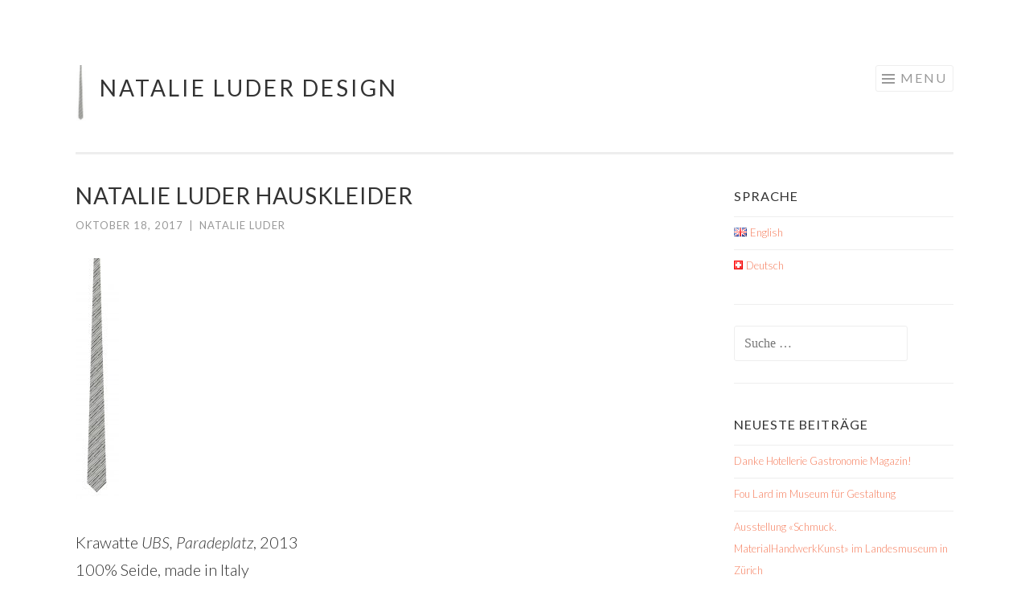

--- FILE ---
content_type: text/html; charset=UTF-8
request_url: https://natalieluder.ch/de/ubs_tie/
body_size: 8620
content:
<!DOCTYPE html>
<html lang="de-CH">
<head>
<meta charset="UTF-8">
<meta name="viewport" content="width=device-width, initial-scale=1">
<link rel="profile" href="http://gmpg.org/xfn/11">
<link rel="pingback" href="https://natalieluder.ch/xmlrpc.php">

<title>Natalie Luder Hauskleider &#8211; Natalie Luder Design</title>
<meta name='robots' content='max-image-preview:large' />
<link rel="alternate" href="https://natalieluder.ch/en/ubs_tie-2/" hreflang="en" />
<link rel="alternate" href="https://natalieluder.ch/de/ubs_tie/" hreflang="de" />
<link rel='dns-prefetch' href='//secure.gravatar.com' />
<link rel='dns-prefetch' href='//fonts.googleapis.com' />
<link rel='dns-prefetch' href='//s.w.org' />
<link rel='dns-prefetch' href='//v0.wordpress.com' />
<link rel="alternate" type="application/rss+xml" title="Natalie Luder Design &raquo; Feed" href="https://natalieluder.ch/de/feed/" />
<link rel="alternate" type="application/rss+xml" title="Natalie Luder Design &raquo; Kommentar-Feed" href="https://natalieluder.ch/de/comments/feed/" />
<link rel="alternate" type="application/rss+xml" title="Natalie Luder Design &raquo; Natalie Luder Hauskleider Kommentar-Feed" href="https://natalieluder.ch/feed/?attachment_id=623" />
<script type="text/javascript">
window._wpemojiSettings = {"baseUrl":"https:\/\/s.w.org\/images\/core\/emoji\/13.1.0\/72x72\/","ext":".png","svgUrl":"https:\/\/s.w.org\/images\/core\/emoji\/13.1.0\/svg\/","svgExt":".svg","source":{"concatemoji":"https:\/\/natalieluder.ch\/wp-includes\/js\/wp-emoji-release.min.js?ver=5.9.3"}};
/*! This file is auto-generated */
!function(e,a,t){var n,r,o,i=a.createElement("canvas"),p=i.getContext&&i.getContext("2d");function s(e,t){var a=String.fromCharCode;p.clearRect(0,0,i.width,i.height),p.fillText(a.apply(this,e),0,0);e=i.toDataURL();return p.clearRect(0,0,i.width,i.height),p.fillText(a.apply(this,t),0,0),e===i.toDataURL()}function c(e){var t=a.createElement("script");t.src=e,t.defer=t.type="text/javascript",a.getElementsByTagName("head")[0].appendChild(t)}for(o=Array("flag","emoji"),t.supports={everything:!0,everythingExceptFlag:!0},r=0;r<o.length;r++)t.supports[o[r]]=function(e){if(!p||!p.fillText)return!1;switch(p.textBaseline="top",p.font="600 32px Arial",e){case"flag":return s([127987,65039,8205,9895,65039],[127987,65039,8203,9895,65039])?!1:!s([55356,56826,55356,56819],[55356,56826,8203,55356,56819])&&!s([55356,57332,56128,56423,56128,56418,56128,56421,56128,56430,56128,56423,56128,56447],[55356,57332,8203,56128,56423,8203,56128,56418,8203,56128,56421,8203,56128,56430,8203,56128,56423,8203,56128,56447]);case"emoji":return!s([10084,65039,8205,55357,56613],[10084,65039,8203,55357,56613])}return!1}(o[r]),t.supports.everything=t.supports.everything&&t.supports[o[r]],"flag"!==o[r]&&(t.supports.everythingExceptFlag=t.supports.everythingExceptFlag&&t.supports[o[r]]);t.supports.everythingExceptFlag=t.supports.everythingExceptFlag&&!t.supports.flag,t.DOMReady=!1,t.readyCallback=function(){t.DOMReady=!0},t.supports.everything||(n=function(){t.readyCallback()},a.addEventListener?(a.addEventListener("DOMContentLoaded",n,!1),e.addEventListener("load",n,!1)):(e.attachEvent("onload",n),a.attachEvent("onreadystatechange",function(){"complete"===a.readyState&&t.readyCallback()})),(n=t.source||{}).concatemoji?c(n.concatemoji):n.wpemoji&&n.twemoji&&(c(n.twemoji),c(n.wpemoji)))}(window,document,window._wpemojiSettings);
</script>
<style type="text/css">
img.wp-smiley,
img.emoji {
	display: inline !important;
	border: none !important;
	box-shadow: none !important;
	height: 1em !important;
	width: 1em !important;
	margin: 0 0.07em !important;
	vertical-align: -0.1em !important;
	background: none !important;
	padding: 0 !important;
}
</style>
	<link rel='stylesheet' id='wp-block-library-css'  href='https://natalieluder.ch/wp-includes/css/dist/block-library/style.min.css?ver=5.9.3' type='text/css' media='all' />
<style id='wp-block-library-inline-css' type='text/css'>
.has-text-align-justify{text-align:justify;}
</style>
<link rel='stylesheet' id='mediaelement-css'  href='https://natalieluder.ch/wp-includes/js/mediaelement/mediaelementplayer-legacy.min.css?ver=4.2.16' type='text/css' media='all' />
<link rel='stylesheet' id='wp-mediaelement-css'  href='https://natalieluder.ch/wp-includes/js/mediaelement/wp-mediaelement.min.css?ver=5.9.3' type='text/css' media='all' />
<style id='global-styles-inline-css' type='text/css'>
body{--wp--preset--color--black: #000000;--wp--preset--color--cyan-bluish-gray: #abb8c3;--wp--preset--color--white: #ffffff;--wp--preset--color--pale-pink: #f78da7;--wp--preset--color--vivid-red: #cf2e2e;--wp--preset--color--luminous-vivid-orange: #ff6900;--wp--preset--color--luminous-vivid-amber: #fcb900;--wp--preset--color--light-green-cyan: #7bdcb5;--wp--preset--color--vivid-green-cyan: #00d084;--wp--preset--color--pale-cyan-blue: #8ed1fc;--wp--preset--color--vivid-cyan-blue: #0693e3;--wp--preset--color--vivid-purple: #9b51e0;--wp--preset--gradient--vivid-cyan-blue-to-vivid-purple: linear-gradient(135deg,rgba(6,147,227,1) 0%,rgb(155,81,224) 100%);--wp--preset--gradient--light-green-cyan-to-vivid-green-cyan: linear-gradient(135deg,rgb(122,220,180) 0%,rgb(0,208,130) 100%);--wp--preset--gradient--luminous-vivid-amber-to-luminous-vivid-orange: linear-gradient(135deg,rgba(252,185,0,1) 0%,rgba(255,105,0,1) 100%);--wp--preset--gradient--luminous-vivid-orange-to-vivid-red: linear-gradient(135deg,rgba(255,105,0,1) 0%,rgb(207,46,46) 100%);--wp--preset--gradient--very-light-gray-to-cyan-bluish-gray: linear-gradient(135deg,rgb(238,238,238) 0%,rgb(169,184,195) 100%);--wp--preset--gradient--cool-to-warm-spectrum: linear-gradient(135deg,rgb(74,234,220) 0%,rgb(151,120,209) 20%,rgb(207,42,186) 40%,rgb(238,44,130) 60%,rgb(251,105,98) 80%,rgb(254,248,76) 100%);--wp--preset--gradient--blush-light-purple: linear-gradient(135deg,rgb(255,206,236) 0%,rgb(152,150,240) 100%);--wp--preset--gradient--blush-bordeaux: linear-gradient(135deg,rgb(254,205,165) 0%,rgb(254,45,45) 50%,rgb(107,0,62) 100%);--wp--preset--gradient--luminous-dusk: linear-gradient(135deg,rgb(255,203,112) 0%,rgb(199,81,192) 50%,rgb(65,88,208) 100%);--wp--preset--gradient--pale-ocean: linear-gradient(135deg,rgb(255,245,203) 0%,rgb(182,227,212) 50%,rgb(51,167,181) 100%);--wp--preset--gradient--electric-grass: linear-gradient(135deg,rgb(202,248,128) 0%,rgb(113,206,126) 100%);--wp--preset--gradient--midnight: linear-gradient(135deg,rgb(2,3,129) 0%,rgb(40,116,252) 100%);--wp--preset--duotone--dark-grayscale: url('#wp-duotone-dark-grayscale');--wp--preset--duotone--grayscale: url('#wp-duotone-grayscale');--wp--preset--duotone--purple-yellow: url('#wp-duotone-purple-yellow');--wp--preset--duotone--blue-red: url('#wp-duotone-blue-red');--wp--preset--duotone--midnight: url('#wp-duotone-midnight');--wp--preset--duotone--magenta-yellow: url('#wp-duotone-magenta-yellow');--wp--preset--duotone--purple-green: url('#wp-duotone-purple-green');--wp--preset--duotone--blue-orange: url('#wp-duotone-blue-orange');--wp--preset--font-size--small: 13px;--wp--preset--font-size--medium: 20px;--wp--preset--font-size--large: 36px;--wp--preset--font-size--x-large: 42px;}.has-black-color{color: var(--wp--preset--color--black) !important;}.has-cyan-bluish-gray-color{color: var(--wp--preset--color--cyan-bluish-gray) !important;}.has-white-color{color: var(--wp--preset--color--white) !important;}.has-pale-pink-color{color: var(--wp--preset--color--pale-pink) !important;}.has-vivid-red-color{color: var(--wp--preset--color--vivid-red) !important;}.has-luminous-vivid-orange-color{color: var(--wp--preset--color--luminous-vivid-orange) !important;}.has-luminous-vivid-amber-color{color: var(--wp--preset--color--luminous-vivid-amber) !important;}.has-light-green-cyan-color{color: var(--wp--preset--color--light-green-cyan) !important;}.has-vivid-green-cyan-color{color: var(--wp--preset--color--vivid-green-cyan) !important;}.has-pale-cyan-blue-color{color: var(--wp--preset--color--pale-cyan-blue) !important;}.has-vivid-cyan-blue-color{color: var(--wp--preset--color--vivid-cyan-blue) !important;}.has-vivid-purple-color{color: var(--wp--preset--color--vivid-purple) !important;}.has-black-background-color{background-color: var(--wp--preset--color--black) !important;}.has-cyan-bluish-gray-background-color{background-color: var(--wp--preset--color--cyan-bluish-gray) !important;}.has-white-background-color{background-color: var(--wp--preset--color--white) !important;}.has-pale-pink-background-color{background-color: var(--wp--preset--color--pale-pink) !important;}.has-vivid-red-background-color{background-color: var(--wp--preset--color--vivid-red) !important;}.has-luminous-vivid-orange-background-color{background-color: var(--wp--preset--color--luminous-vivid-orange) !important;}.has-luminous-vivid-amber-background-color{background-color: var(--wp--preset--color--luminous-vivid-amber) !important;}.has-light-green-cyan-background-color{background-color: var(--wp--preset--color--light-green-cyan) !important;}.has-vivid-green-cyan-background-color{background-color: var(--wp--preset--color--vivid-green-cyan) !important;}.has-pale-cyan-blue-background-color{background-color: var(--wp--preset--color--pale-cyan-blue) !important;}.has-vivid-cyan-blue-background-color{background-color: var(--wp--preset--color--vivid-cyan-blue) !important;}.has-vivid-purple-background-color{background-color: var(--wp--preset--color--vivid-purple) !important;}.has-black-border-color{border-color: var(--wp--preset--color--black) !important;}.has-cyan-bluish-gray-border-color{border-color: var(--wp--preset--color--cyan-bluish-gray) !important;}.has-white-border-color{border-color: var(--wp--preset--color--white) !important;}.has-pale-pink-border-color{border-color: var(--wp--preset--color--pale-pink) !important;}.has-vivid-red-border-color{border-color: var(--wp--preset--color--vivid-red) !important;}.has-luminous-vivid-orange-border-color{border-color: var(--wp--preset--color--luminous-vivid-orange) !important;}.has-luminous-vivid-amber-border-color{border-color: var(--wp--preset--color--luminous-vivid-amber) !important;}.has-light-green-cyan-border-color{border-color: var(--wp--preset--color--light-green-cyan) !important;}.has-vivid-green-cyan-border-color{border-color: var(--wp--preset--color--vivid-green-cyan) !important;}.has-pale-cyan-blue-border-color{border-color: var(--wp--preset--color--pale-cyan-blue) !important;}.has-vivid-cyan-blue-border-color{border-color: var(--wp--preset--color--vivid-cyan-blue) !important;}.has-vivid-purple-border-color{border-color: var(--wp--preset--color--vivid-purple) !important;}.has-vivid-cyan-blue-to-vivid-purple-gradient-background{background: var(--wp--preset--gradient--vivid-cyan-blue-to-vivid-purple) !important;}.has-light-green-cyan-to-vivid-green-cyan-gradient-background{background: var(--wp--preset--gradient--light-green-cyan-to-vivid-green-cyan) !important;}.has-luminous-vivid-amber-to-luminous-vivid-orange-gradient-background{background: var(--wp--preset--gradient--luminous-vivid-amber-to-luminous-vivid-orange) !important;}.has-luminous-vivid-orange-to-vivid-red-gradient-background{background: var(--wp--preset--gradient--luminous-vivid-orange-to-vivid-red) !important;}.has-very-light-gray-to-cyan-bluish-gray-gradient-background{background: var(--wp--preset--gradient--very-light-gray-to-cyan-bluish-gray) !important;}.has-cool-to-warm-spectrum-gradient-background{background: var(--wp--preset--gradient--cool-to-warm-spectrum) !important;}.has-blush-light-purple-gradient-background{background: var(--wp--preset--gradient--blush-light-purple) !important;}.has-blush-bordeaux-gradient-background{background: var(--wp--preset--gradient--blush-bordeaux) !important;}.has-luminous-dusk-gradient-background{background: var(--wp--preset--gradient--luminous-dusk) !important;}.has-pale-ocean-gradient-background{background: var(--wp--preset--gradient--pale-ocean) !important;}.has-electric-grass-gradient-background{background: var(--wp--preset--gradient--electric-grass) !important;}.has-midnight-gradient-background{background: var(--wp--preset--gradient--midnight) !important;}.has-small-font-size{font-size: var(--wp--preset--font-size--small) !important;}.has-medium-font-size{font-size: var(--wp--preset--font-size--medium) !important;}.has-large-font-size{font-size: var(--wp--preset--font-size--large) !important;}.has-x-large-font-size{font-size: var(--wp--preset--font-size--x-large) !important;}
</style>
<link rel='stylesheet' id='sketch-style-css'  href='https://natalieluder.ch/wp-content/themes/sketch/style.css?ver=5.9.3' type='text/css' media='all' />
<link rel='stylesheet' id='sketch-lato-css'  href='https://fonts.googleapis.com/css?family=Lato%3A300%2C400%2C700%2C300italic%2C400italic%2C700italic&#038;subset=latin%2Clatin-ext' type='text/css' media='all' />
<link rel='stylesheet' id='genericons-css'  href='https://natalieluder.ch/wp-content/plugins/jetpack/_inc/genericons/genericons/genericons.css?ver=3.1' type='text/css' media='all' />
<!-- Inline jetpack_facebook_likebox -->
<style id='jetpack_facebook_likebox-inline-css' type='text/css'>
.widget_facebook_likebox {
	overflow: hidden;
}

</style>
<link rel='stylesheet' id='social-logos-css'  href='https://natalieluder.ch/wp-content/plugins/jetpack/_inc/social-logos/social-logos.min.css?ver=10.8' type='text/css' media='all' />
<link rel='stylesheet' id='jetpack_css-css'  href='https://natalieluder.ch/wp-content/plugins/jetpack/css/jetpack.css?ver=10.8' type='text/css' media='all' />
<link rel="https://api.w.org/" href="https://natalieluder.ch/wp-json/" /><link rel="alternate" type="application/json" href="https://natalieluder.ch/wp-json/wp/v2/media/623" /><link rel="EditURI" type="application/rsd+xml" title="RSD" href="https://natalieluder.ch/xmlrpc.php?rsd" />
<link rel="wlwmanifest" type="application/wlwmanifest+xml" href="https://natalieluder.ch/wp-includes/wlwmanifest.xml" /> 
<meta name="generator" content="WordPress 5.9.3" />
<link rel='shortlink' href='https://natalieluder.ch/?p=623' />
<link rel="alternate" type="application/json+oembed" href="https://natalieluder.ch/wp-json/oembed/1.0/embed?url=https%3A%2F%2Fnatalieluder.ch%2Fde%2Fubs_tie%2F" />
<link rel="alternate" type="text/xml+oembed" href="https://natalieluder.ch/wp-json/oembed/1.0/embed?url=https%3A%2F%2Fnatalieluder.ch%2Fde%2Fubs_tie%2F&#038;format=xml" />
<style type='text/css'>img#wpstats{display:none}</style>
	<style type="text/css">.recentcomments a{display:inline !important;padding:0 !important;margin:0 !important;}</style><style type="text/css" id="custom-background-css">
body.custom-background { background-color: #ffffff; }
</style>
	
<!-- Jetpack Open Graph Tags -->
<meta property="og:type" content="article" />
<meta property="og:title" content="Natalie Luder Hauskleider" />
<meta property="og:url" content="https://natalieluder.ch/de/ubs_tie/" />
<meta property="og:description" content="Krawatte &#171;UBS, Paradeplatz&#187;" />
<meta property="article:published_time" content="2017-10-18T20:53:47+00:00" />
<meta property="article:modified_time" content="2017-10-18T20:59:31+00:00" />
<meta property="og:site_name" content="Natalie Luder Design" />
<meta property="og:image" content="https://natalieluder.ch/wp-content/uploads/2017/10/UBS_tie-e1508360516892.jpg" />
<meta property="og:image:alt" content="" />
<meta property="og:locale:alternate" content="en_GB" />
<meta property="og:locale" content="de_DE" />
<meta name="twitter:text:title" content="Natalie Luder Hauskleider" />
<meta name="twitter:image" content="https://natalieluder.ch/wp-content/uploads/2017/10/UBS_tie-e1508360516892.jpg?w=144" />
<meta name="twitter:card" content="summary" />

<!-- End Jetpack Open Graph Tags -->
</head>

<body class="attachment attachment-template-default single single-attachment postid-623 attachmentid-623 attachment-jpeg custom-background group-blog">
<div id="page" class="hfeed site">
	<a class="skip-link screen-reader-text" href="#content">Skip to content</a>
	<header id="masthead" class="site-header" role="banner">
		<div class="site-branding">
			<a href="https://natalieluder.ch/" class="site-logo-link" rel="home" itemprop="url"><img width="54" height="300" src="https://natalieluder.ch/wp-content/uploads/2017/10/UBS_tie-54x300.jpg" class="site-logo attachment-sketch-site-logo" alt="" loading="lazy" data-size="sketch-site-logo" itemprop="logo" srcset="https://natalieluder.ch/wp-content/uploads/2017/10/UBS_tie-54x300.jpg 54w, https://natalieluder.ch/wp-content/uploads/2017/10/UBS_tie-768x4277.jpg 768w, https://natalieluder.ch/wp-content/uploads/2017/10/UBS_tie-184x1024.jpg 184w, https://natalieluder.ch/wp-content/uploads/2017/10/UBS_tie-e1508360516892.jpg 144w" sizes="(max-width: 54px) 100vw, 54px" /></a>			<h1 class="site-title"><a href="https://natalieluder.ch/de/" rel="home">Natalie Luder Design</a></h1>
			<h2 class="site-description">Design Jewellery Textile</h2>
		</div>

		<nav id="site-navigation" class="main-navigation" role="navigation">
			<button class="menu-toggle">Menu</button>
			<div class="menu-menud-container"><ul id="menu-menud" class="menu"><li id="menu-item-663" class="menu-item menu-item-type-post_type menu-item-object-page menu-item-home menu-item-663"><a href="https://natalieluder.ch/de/">Portfolio</a></li>
<li id="menu-item-655" class="menu-item menu-item-type-post_type menu-item-object-page menu-item-655"><a href="https://natalieluder.ch/de/contact/">Kontakt</a></li>
<li id="menu-item-653" class="menu-item menu-item-type-post_type menu-item-object-page current_page_parent menu-item-653"><a href="https://natalieluder.ch/de/blog/">Neues</a></li>
<li id="menu-item-656" class="menu-item menu-item-type-post_type menu-item-object-page menu-item-656"><a href="https://natalieluder.ch/de/about/">Über mich</a></li>
</ul></div>		</nav><!-- #site-navigation -->
	</header><!-- #masthead -->

	<div id="content" class="site-content">
		
	<div id="primary" class="content-area">
		<main id="main" class="site-main" role="main">

		
			
<article id="post-623" class="post-623 attachment type-attachment status-inherit hentry">
	<header class="entry-header">
		<h1 class="entry-title">Natalie Luder Hauskleider</h1>
		<div class="entry-meta">
						<span class="posted-on"><a href="https://natalieluder.ch/de/ubs_tie/" rel="bookmark"><time class="entry-date published" datetime="2017-10-18T20:53:47+00:00">Oktober 18, 2017</time><time class="updated" datetime="2017-10-18T20:59:31+00:00">Oktober 18, 2017</time></a></span><span class="byline"><span class="sep"> | </span><span class="author vcard"><a class="url fn n" href="https://natalieluder.ch/de/author/natadmin/">Natalie Luder</a></span></span>					</div><!-- .entry-meta -->
	</header><!-- .entry-header -->

	<div class="entry-content">
		<p class="attachment"><a href='https://natalieluder.ch/wp-content/uploads/2017/10/UBS_tie-e1508360516892.jpg'><img width="54" height="300" src="https://natalieluder.ch/wp-content/uploads/2017/10/UBS_tie-54x300.jpg" class="attachment-medium size-medium" alt="" loading="lazy" srcset="https://natalieluder.ch/wp-content/uploads/2017/10/UBS_tie-54x300.jpg 54w, https://natalieluder.ch/wp-content/uploads/2017/10/UBS_tie-768x4277.jpg 768w, https://natalieluder.ch/wp-content/uploads/2017/10/UBS_tie-184x1024.jpg 184w, https://natalieluder.ch/wp-content/uploads/2017/10/UBS_tie-e1508360516892.jpg 144w" sizes="(max-width: 54px) 100vw, 54px" /></a></p>
<p>Krawatte <em>UBS, Paradeplatz</em>, 2013<br />
100% Seide, made in Italy<br />
Auflage: 9</p>
<div class="sharedaddy sd-sharing-enabled"><div class="robots-nocontent sd-block sd-social sd-social-icon-text sd-sharing"><h3 class="sd-title">Share this:</h3><div class="sd-content"><ul><li class="share-facebook"><a rel="nofollow noopener noreferrer" data-shared="sharing-facebook-623" class="share-facebook sd-button share-icon" href="https://natalieluder.ch/de/ubs_tie/?share=facebook" target="_blank" title="Click to share on Facebook"><span>Facebook</span></a></li><li class="share-pinterest"><a rel="nofollow noopener noreferrer" data-shared="sharing-pinterest-623" class="share-pinterest sd-button share-icon" href="https://natalieluder.ch/de/ubs_tie/?share=pinterest" target="_blank" title="Click to share on Pinterest"><span>Pinterest</span></a></li><li class="share-end"></li></ul></div></div></div>			</div><!-- .entry-content -->

	<footer class="entry-footer">
					</footer><!-- .entry-footer -->
</article><!-- #post-## -->

				<nav class="navigation post-navigation" role="navigation">
		<h1 class="screen-reader-text">Post navigation</h1>
		<div class="nav-links">
			<div class="nav-previous"><a href="https://natalieluder.ch/de/ubs_tie/" rel="prev"><span class="meta-nav"><</span> Natalie Luder Hauskleider</a></div>		</div><!-- .nav-links -->
	</nav><!-- .navigation -->
	
			
<div id="comments" class="comments-area">

	
	
	
		<div id="respond" class="comment-respond">
		<h3 id="reply-title" class="comment-reply-title">Schreiben Sie einen Kommentar <small><a rel="nofollow" id="cancel-comment-reply-link" href="/de/ubs_tie/#respond" style="display:none;">Antworten abbrechen</a></small></h3><form action="https://natalieluder.ch/wp-comments-post.php" method="post" id="commentform" class="comment-form" novalidate><p class="comment-notes"><span id="email-notes">Ihre E-Mail-Adresse wird nicht veröffentlicht.</span> <span class="required-field-message" aria-hidden="true">Erforderliche Felder sind mit <span class="required" aria-hidden="true">*</span> markiert</span></p><p class="comment-form-comment"><label for="comment">Kommentar <span class="required" aria-hidden="true">*</span></label> <textarea autocomplete="new-password"  id="abe2be049e"  name="abe2be049e"   cols="45" rows="8" maxlength="65525" required></textarea><textarea id="comment" aria-label="hp-comment" aria-hidden="true" name="comment" autocomplete="new-password" style="padding:0 !important;clip:rect(1px, 1px, 1px, 1px) !important;position:absolute !important;white-space:nowrap !important;height:1px !important;width:1px !important;overflow:hidden !important;" tabindex="-1"></textarea><script data-noptimize type="text/javascript">document.getElementById("comment").setAttribute( "id", "a8a8430a2b39db389a12f7d2840d05ee" );document.getElementById("abe2be049e").setAttribute( "id", "comment" );</script></p><p class="comment-form-author"><label for="author">Name <span class="required" aria-hidden="true">*</span></label> <input id="author" name="author" type="text" value="" size="30" maxlength="245" required /></p>
<p class="comment-form-email"><label for="email">E-Mail <span class="required" aria-hidden="true">*</span></label> <input id="email" name="email" type="email" value="" size="30" maxlength="100" aria-describedby="email-notes" required /></p>
<p class="comment-form-url"><label for="url">Website</label> <input id="url" name="url" type="url" value="" size="30" maxlength="200" /></p>
<p class="comment-form-cookies-consent"><input id="wp-comment-cookies-consent" name="wp-comment-cookies-consent" type="checkbox" value="yes" /> <label for="wp-comment-cookies-consent">Meinen Namen, meine E-Mail-Adresse und meine Website in diesem Browser speichern, bis ich wieder kommentiere.</label></p>
<p class="comment-subscription-form"><input type="checkbox" name="subscribe_blog" id="subscribe_blog" value="subscribe" style="width: auto; -moz-appearance: checkbox; -webkit-appearance: checkbox;" /> <label class="subscribe-label" id="subscribe-blog-label" for="subscribe_blog">Notify me of new posts by email.</label></p><p class="form-submit"><input name="submit" type="submit" id="submit" class="submit" value="Kommentar abschicken" /> <input type='hidden' name='comment_post_ID' value='623' id='comment_post_ID' />
<input type='hidden' name='comment_parent' id='comment_parent' value='0' />
</p></form>	</div><!-- #respond -->
	
</div><!-- #comments -->

		
		</main><!-- #main -->
	</div><!-- #primary -->

	<div id="secondary" class="widget-area" role="complementary">
		<aside id="polylang-2" class="widget widget_polylang"><h1 class="widget-title">Sprache</h1><ul>
	<li class="lang-item lang-item-16 lang-item-en lang-item-first"><a  lang="en-GB" hreflang="en-GB" href="https://natalieluder.ch/en/ubs_tie-2/"><img src="[data-uri]" alt="English" width="16" height="11" style="width: 16px; height: 11px;" /><span style="margin-left:0.3em;">English</span></a></li>
	<li class="lang-item lang-item-19 lang-item-de current-lang"><a  lang="de-CH" hreflang="de-CH" href="https://natalieluder.ch/de/ubs_tie/"><img src="[data-uri]" alt="Deutsch" width="11" height="11" style="width: 11px; height: 11px;" /><span style="margin-left:0.3em;">Deutsch</span></a></li>
</ul>
</aside><aside id="search-2" class="widget widget_search"><form role="search" method="get" class="search-form" action="https://natalieluder.ch/de/">
				<label>
					<span class="screen-reader-text">Suche nach:</span>
					<input type="search" class="search-field" placeholder="Suche&#160;&hellip;" value="" name="s" />
				</label>
				<input type="submit" class="search-submit" value="Suche" />
			</form></aside>
		<aside id="recent-posts-2" class="widget widget_recent_entries">
		<h1 class="widget-title">Neueste Beiträge</h1>
		<ul>
											<li>
					<a href="https://natalieluder.ch/de/danke-hotellerie-gastronomie-magazin/">Danke Hotellerie Gastronomie Magazin!</a>
									</li>
											<li>
					<a href="https://natalieluder.ch/de/fou-lard-im-museum-fuer-gestaltung/">Fou Lard  im Museum für Gestaltung</a>
									</li>
											<li>
					<a href="https://natalieluder.ch/de/ausstellung-schmuck-materialhandwerkkunst/">Ausstellung &#171;Schmuck. MaterialHandwerkKunst&#187; im Landesmuseum in Zürich</a>
									</li>
											<li>
					<a href="https://natalieluder.ch/de/bed-and-breakfast_hausumbau_1/">Bed and Breakfast_Hausumbau_1</a>
									</li>
											<li>
					<a href="https://natalieluder.ch/de/ankauf-kette-dentelles-de-cheval-2012/">Ankauf Kette &#171;Dentelles de cheval&#187;</a>
									</li>
					</ul>

		</aside><aside id="recent-comments-2" class="widget widget_recent_comments"><h1 class="widget-title">Neueste Kommentare</h1><ul id="recentcomments"></ul></aside><aside id="archives-2" class="widget widget_archive"><h1 class="widget-title">Archive</h1>
			<ul>
					<li><a href='https://natalieluder.ch/de/2017/10/'>Oktober 2017</a></li>
	<li><a href='https://natalieluder.ch/de/2017/08/'>August 2017</a></li>
	<li><a href='https://natalieluder.ch/de/2017/07/'>Juli 2017</a></li>
	<li><a href='https://natalieluder.ch/de/2016/11/'>November 2016</a></li>
	<li><a href='https://natalieluder.ch/de/2016/07/'>Juli 2016</a></li>
	<li><a href='https://natalieluder.ch/de/2015/01/'>Januar 2015</a></li>
	<li><a href='https://natalieluder.ch/de/2012/10/'>Oktober 2012</a></li>
	<li><a href='https://natalieluder.ch/de/2010/11/'>November 2010</a></li>
	<li><a href='https://natalieluder.ch/de/2010/06/'>Juni 2010</a></li>
	<li><a href='https://natalieluder.ch/de/2008/02/'>Februar 2008</a></li>
	<li><a href='https://natalieluder.ch/de/2005/03/'>März 2005</a></li>
			</ul>

			</aside><aside id="categories-2" class="widget widget_categories"><h1 class="widget-title">Kategorien</h1>
			<ul>
					<li class="cat-item cat-item-21"><a href="https://natalieluder.ch/de/category/allgemein-de/">Allgemein</a>
</li>
	<li class="cat-item cat-item-232"><a href="https://natalieluder.ch/de/category/ausstellung/">Ausstellung</a>
</li>
	<li class="cat-item cat-item-362"><a href="https://natalieluder.ch/de/category/bed-and-breakfast/">Bed and Breakfast</a>
</li>
	<li class="cat-item cat-item-43"><a href="https://natalieluder.ch/de/category/essen/">Essen</a>
</li>
	<li class="cat-item cat-item-108"><a href="https://natalieluder.ch/de/category/fou-lard-de/">Fou Lard</a>
</li>
	<li class="cat-item cat-item-360"><a href="https://natalieluder.ch/de/category/hausumbau/">Hausumbau</a>
</li>
	<li class="cat-item cat-item-47"><a href="https://natalieluder.ch/de/category/performance-de/">Performance</a>
</li>
	<li class="cat-item cat-item-194"><a href="https://natalieluder.ch/de/category/schmuck-de/">Schmuck</a>
</li>
	<li class="cat-item cat-item-106"><a href="https://natalieluder.ch/de/category/shops/">Shops</a>
</li>
			</ul>

			</aside><aside id="linkcat-39" class="widget widget_links"><h1 class="widget-title">Links</h1>
	<ul class='xoxo blogroll'>
<li><a href="http://mudac.ch/" rel="noopener" target="_blank">Mudac</a></li>

	</ul>
</aside>
<aside id="facebook-likebox-2" class="widget widget_facebook_likebox"><h1 class="widget-title"><a href="https://www.facebook.com/Natalie-Luder-Design-423402224397111/">Natalie Luder Design</a></h1>		<div id="fb-root"></div>
		<div class="fb-page" data-href="https://www.facebook.com/Natalie-Luder-Design-423402224397111/" data-width="340"  data-height="130" data-hide-cover="true" data-show-facepile="false" data-tabs="false" data-hide-cta="false" data-small-header="false">
		<div class="fb-xfbml-parse-ignore"><blockquote cite="https://www.facebook.com/Natalie-Luder-Design-423402224397111/"><a href="https://www.facebook.com/Natalie-Luder-Design-423402224397111/">Natalie Luder Design</a></blockquote></div>
		</div>
		</aside>	</div><!-- #secondary -->

	</div><!-- #content -->

	<footer id="colophon" class="site-footer" role="contentinfo">
				<div class="site-info">
			<a href="http://wordpress.org/">Proudly powered by WordPress</a>
			<span class="sep"> | </span>
			Theme: Sketch by <a href="http://wordpress.com/themes/sketch/" rel="designer">WordPress.com</a>.		</div><!-- .site-info -->
	</footer><!-- #colophon -->
</div><!-- #page -->


	<script type="text/javascript">
		window.WPCOM_sharing_counts = {"https:\/\/natalieluder.ch\/de\/ubs_tie\/":623};
	</script>
						<script type='text/javascript' src='https://natalieluder.ch/wp-content/themes/sketch/js/navigation.js?ver=20120206' id='sketch-navigation-js'></script>
<script type='text/javascript' src='https://natalieluder.ch/wp-content/themes/sketch/js/skip-link-focus-fix.js?ver=20130115' id='sketch-skip-link-focus-fix-js'></script>
<script type='text/javascript' src='https://natalieluder.ch/wp-includes/js/comment-reply.min.js?ver=5.9.3' id='comment-reply-js'></script>
<script type='text/javascript' id='jetpack-facebook-embed-js-extra'>
/* <![CDATA[ */
var jpfbembed = {"appid":"249643311490","locale":"en_US"};
/* ]]> */
</script>
<script type='text/javascript' src='https://natalieluder.ch/wp-content/plugins/jetpack/_inc/build/facebook-embed.min.js?ver=10.8' id='jetpack-facebook-embed-js'></script>
<script type='text/javascript' id='sharing-js-js-extra'>
/* <![CDATA[ */
var sharing_js_options = {"lang":"en","counts":"1","is_stats_active":"1"};
/* ]]> */
</script>
<script type='text/javascript' src='https://natalieluder.ch/wp-content/plugins/jetpack/_inc/build/sharedaddy/sharing.min.js?ver=10.8' id='sharing-js-js'></script>
<script type='text/javascript' id='sharing-js-js-after'>
var windowOpen;
			( function () {
				function matches( el, sel ) {
					return !! (
						el.matches && el.matches( sel ) ||
						el.msMatchesSelector && el.msMatchesSelector( sel )
					);
				}

				document.body.addEventListener( 'click', function ( event ) {
					if ( ! event.target ) {
						return;
					}

					var el;
					if ( matches( event.target, 'a.share-facebook' ) ) {
						el = event.target;
					} else if ( event.target.parentNode && matches( event.target.parentNode, 'a.share-facebook' ) ) {
						el = event.target.parentNode;
					}

					if ( el ) {
						event.preventDefault();

						// If there's another sharing window open, close it.
						if ( typeof windowOpen !== 'undefined' ) {
							windowOpen.close();
						}
						windowOpen = window.open( el.getAttribute( 'href' ), 'wpcomfacebook', 'menubar=1,resizable=1,width=600,height=400' );
						return false;
					}
				} );
			} )();
</script>
<script src='https://stats.wp.com/e-202604.js' defer></script>
<script>
	_stq = window._stq || [];
	_stq.push([ 'view', {v:'ext',j:'1:10.8',blog:'120401462',post:'623',tz:'0',srv:'natalieluder.ch'} ]);
	_stq.push([ 'clickTrackerInit', '120401462', '623' ]);
</script>

</body>
</html>
